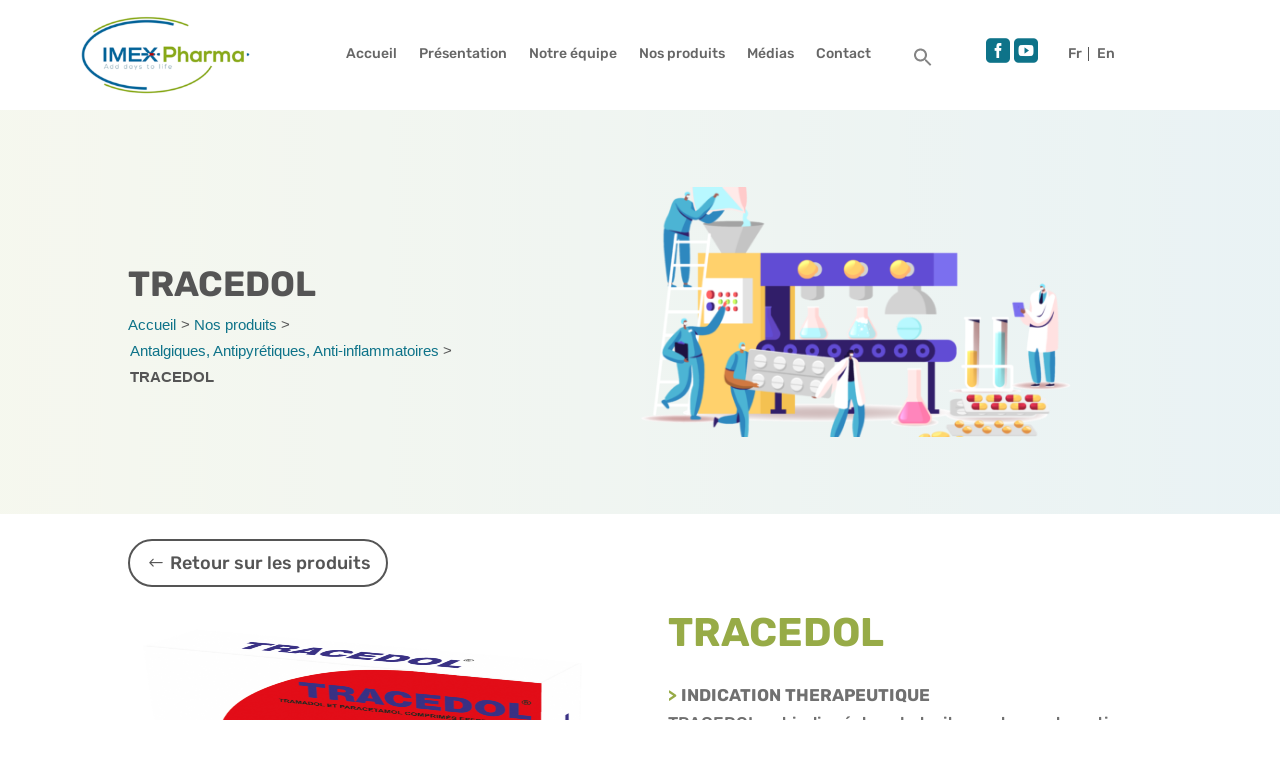

--- FILE ---
content_type: text/css
request_url: https://imex-pharma.com/wp-content/themes/Divi-Child/style.css?ver=4.27.4
body_size: 84
content:
/* 
 Theme Name:     Imex for Divi
 Author:         MLCOM
 Author URI:     https://www.mlcom.fr 
 Template:       Divi
 Version:        1.0 
*/ 


/* ----------- PUT YOUR CUSTOM CSS BELOW THIS LINE -- DO NOT EDIT ABOVE THIS LINE --------------------------- */ 




--- FILE ---
content_type: text/css
request_url: https://imex-pharma.com/wp-content/et-cache/global/et-divi-customizer-global.min.css?ver=1738933264
body_size: 3226
content:
body,.et_pb_column_1_2 .et_quote_content blockquote cite,.et_pb_column_1_2 .et_link_content a.et_link_main_url,.et_pb_column_1_3 .et_quote_content blockquote cite,.et_pb_column_3_8 .et_quote_content blockquote cite,.et_pb_column_1_4 .et_quote_content blockquote cite,.et_pb_blog_grid .et_quote_content blockquote cite,.et_pb_column_1_3 .et_link_content a.et_link_main_url,.et_pb_column_3_8 .et_link_content a.et_link_main_url,.et_pb_column_1_4 .et_link_content a.et_link_main_url,.et_pb_blog_grid .et_link_content a.et_link_main_url,body .et_pb_bg_layout_light .et_pb_post p,body .et_pb_bg_layout_dark .et_pb_post p{font-size:17px}.et_pb_slide_content,.et_pb_best_value{font-size:19px}body{color:#707070}h1,h2,h3,h4,h5,h6{color:#555555}a{color:#97ab47}#footer-widgets .footer-widget li:before{top:11.45px}h1,h2,h3,h4,h5,h6,.et_quote_content blockquote p,.et_pb_slide_description .et_pb_slide_title{font-weight:bold;font-style:normal;text-transform:none;text-decoration:none}@media only screen and (min-width:1350px){.et_pb_row{padding:27px 0}.et_pb_section{padding:54px 0}.single.et_pb_pagebuilder_layout.et_full_width_page .et_post_meta_wrapper{padding-top:81px}.et_pb_fullwidth_section{padding:0}}h1,h1.et_pb_contact_main_title,.et_pb_title_container h1{font-size:40px}h2,.product .related h2,.et_pb_column_1_2 .et_quote_content blockquote p{font-size:34px}h3{font-size:29px}h4,.et_pb_circle_counter h3,.et_pb_number_counter h3,.et_pb_column_1_3 .et_pb_post h2,.et_pb_column_1_4 .et_pb_post h2,.et_pb_blog_grid h2,.et_pb_column_1_3 .et_quote_content blockquote p,.et_pb_column_3_8 .et_quote_content blockquote p,.et_pb_column_1_4 .et_quote_content blockquote p,.et_pb_blog_grid .et_quote_content blockquote p,.et_pb_column_1_3 .et_link_content h2,.et_pb_column_3_8 .et_link_content h2,.et_pb_column_1_4 .et_link_content h2,.et_pb_blog_grid .et_link_content h2,.et_pb_column_1_3 .et_audio_content h2,.et_pb_column_3_8 .et_audio_content h2,.et_pb_column_1_4 .et_audio_content h2,.et_pb_blog_grid .et_audio_content h2,.et_pb_column_3_8 .et_pb_audio_module_content h2,.et_pb_column_1_3 .et_pb_audio_module_content h2,.et_pb_gallery_grid .et_pb_gallery_item h3,.et_pb_portfolio_grid .et_pb_portfolio_item h2,.et_pb_filterable_portfolio_grid .et_pb_portfolio_item h2{font-size:24px}h5{font-size:21px}h6{font-size:18px}.et_pb_slide_description .et_pb_slide_title{font-size:61px}.woocommerce ul.products li.product h3,.woocommerce-page ul.products li.product h3,.et_pb_gallery_grid .et_pb_gallery_item h3,.et_pb_portfolio_grid .et_pb_portfolio_item h2,.et_pb_filterable_portfolio_grid .et_pb_portfolio_item h2,.et_pb_column_1_4 .et_pb_audio_module_content h2{font-size:21px}	h1,h2,h3,h4,h5,h6{font-family:'Rubik',Helvetica,Arial,Lucida,sans-serif}body,input,textarea,select{font-family:'Rubik',Helvetica,Arial,Lucida,sans-serif}.imex-txt{color: #97AB47!important}h2{font-size:30px}.home-number-underline{border:1px solid #97AB47;width:40px;margin-left:0;background:#97AB47}.fbc-page .fbc-wrap .fbc-items li:first-child{padding-left:0px}ol.fbc-items li.active span{font-weight:bold}#header-page{background:rgb(151,171,71);background:linear-gradient(90deg,rgba(151,171,71,0.09) 0%,rgba(14,115,137,0.09) 100%)}.fbc-page .fbc-wrap .fbc-items li{padding:0px 2px}.contact-card{display:flex;margin-bottom:15px}.contact-card-icon .et-pb-icon{font-size:20px;color:#97AB47}.contact-card-icon{width:13%;margin-right:15px}.contact-card-txt{width:87%;font-weight:lighter}.contact-card-wrapper:hover,.contact-card-wrapper:hover p,.contact-card-wrapper:hover .et-pb-icon{background-color:#97AB47;color:#fff!important}.wpcf7-form.init{font-weight:lighter}.wpcf7-form-control{padding:10px!important;border-radius:20px}.wpcf7-form .dp-row{margin-bottom:20px}.wpcf7-textarea{width:100%}.wpcf7-form label{margin-bottom:7px;display:block}.wpcf7-list-item{margin:0}#checkbox-wrapper{display:flex}.wpcf7-checkbox{padding:10px 10px 10px 0px!important}.wpcf7-form input[type="checkbox"]{-webkit-appearance:checkbox;appearance:none;border:1px solid #DDD;padding:10px;border-radius:50px}.wpcf7-form input[type="checkbox"]:checked{background-color:#97AB47}.wpcf7-form input[type="checkbox"]:checked::after{content:'2714';font-size:14px;position:absolute;top:6px;left:10px;color:#fff}#cv-wrapper{font-weight:lighter;border:1px solid #DDD;display:flex;width:88%;border-radius:50px}.wpcf7-file::file-selector-button{display:none}label[for="recrutement-file"]{cursor:pointer;background-color:#F5F5F5;padding:10px 25px;border:1px solid #DDD;border-radius:50px;margin-bottom:-1px;margin-top:-1px;margin-left:-1px}#recrutement-file{padding-top:15px!important}.wpcf7-submit{background-color:#97AB47;color:#fff;border:none;padding:15px 40px!important;border-radius:50px}.wpcf7-form input.text,.wpcf7-form input.title,.wpcf7-form input[type="email"],.wpcf7-form input[type="tel"],.wpcf7-form input[type="text"],.wpcf7-form textarea{border:1px solid #DDDDDD;width:100%}.nos-produits-underline{border:1px solid #97AB47;width:30px}#product-filter-wrapper{display:flex}#filter{width:17%}#product-wrapper{width:83%;display:flex;margin-top:32px;flex-wrap:wrap;justify-content:flex-start}#active-filter-wrapper{background-color:#97AB47;padding:15px;color:#fff}#our-categories{text-align:center;font-size:20px;background-color:#0E7389;color:#fff;padding:22px}#left-filter-wrapper{background-color:#97AB47;color:#fff;padding:30px 20px}.filter{margin-bottom:15px}#product-filter-wrapper .product{width:30%;margin:0 1%;height:420px;overflow:hidden;margin-bottom:20px}#product-filter-wrapper .product-img img{max-width:100%;max-height:100%}.product-img{padding:10% 25%;border:solid 1px #C9C9C9;height:195px}.product-img-bg{height:100%;width:100%;background-position:center;background-repeat:no-repeat;background-size:contain}.filter label{font-weight:lighter}.product-name{margin-top:20px;font-weight:bold}.product-link{display:none}.product-top{height:195px}.product-top:hover .product-link{display:block;text-align:center;background-color:#97AB47;color:#fff;width:64%;margin:-65px auto 0px auto;padding:15px;border-radius:50px;text-decoration:none;position:relative}#filter-loading{display:block;margin-left:auto;margin-right:auto}#active-filters h2,#filter h2{font-size:20px}#active-filters{margin-bottom:44px}#filter{width:26%;margin-right:32px}.product-description{font-weight:lighter}.product-is-new{position:relative;left:60px;background-color:#0E7389;text-align:center;width:120px;color:#fff;padding:6px;text-transform:uppercase;margin-bottom:-20px}.woocommerce-product-gallery__image{width:400px;height:400px;float:right}#product-galery a,#product-galery .et-pb-controllers{display:flex;justify-content:center}#product-galery img{height:300px;padding-bottom:30px}#product-galery .et-pb-controllers a{background-color:transparent;border:1px solid #707070}#product-galery .et-pb-active-control{background-color:#97ab47!important;border-color:#97ab47!important}#product-galery .et-pb-controllers{position:relative;margin-top:30px}@keyframes fadeIn{0%{opacity:0}100%{opacity:1}}#menu-search-input{display:none;-webkit-animation-name:fadeIn;-webkit-animation-duration:1s;animation-duration:1s;animation-name:fadeIn}#menu-fb,#menu-yt{color:#0E7389!important;font-size:24px!important}#menu-langue{margin-left:30px!important}.lang-item{padding:0!important}.lang-item a{width:20px;overflow:hidden;height:14px}.lang-item-fr{border-right:1px solid #555555}.lang-item-en{margin-left:8px!important}.our-product-category:hover{background-color:#0E7389}.mejs-controls{display:none!important}.mejs-overlay-button{background-color:#0E7389!important;border-radius:50px!important}.et_pb_blog_grid .et_pb_post{border:none}.et_pb_blog_grid h2{font-size:19px!important}.post-content-inner{font-weight:lighter!important}.et_pb_blog_grid .et_main_video_container{margin:0}.et_main_video_container{margin-bottom:20px!important}#media-grid article{width:30%;margin:auto auto 50px auto;height:100%}#media-grid .et_pb_ajax_pagination_container{display:flex;flex-wrap:wrap}#media-grid .entry-title{font-size:16px}#footer-one-column{color:#fff!important;font-weight:lighter;margin-bottom:40px}#footer-one-column .et-pb-icon{font-size:16px!important;color:#97AB47;margin-right:10px}#footer-two-columns{margin-top:25px;display:flex}.footer-column h5{color:#97AB47!important;font-weight:initial;width:100%;margin-bottom:15px;font-size:16px!important}.footer-column{display:flex;flex-wrap:wrap;margin:0 9px}.footer-column-left{width:16px}.footer-column-left .et-pb-icon{font-size:16px!important;color:#97AB47}.footer-column-right{width:86%;margin-left:10px;color:#fff;font-weight:lighter;margin-bottom:14px}#imex-bottom-footer a{color:#fff}a[aria-current="page"]{color:#0E7389;border-bottom:4px solid #97AB47}#menu-main .menu-item{margin:4px 0px}#presentation-number hr{width:35px;margin:6px 0;color:#97AB47;border-color:#97AB47}#presentation-number .et_pb_with_border.et_pb_column_1_4.et_pb_column:hover{background-color:#97AB47;color:#fff}.et_pb_with_border.et_pb_column_1_4.et_pb_column:hover h2{color:#fff}#presentation-number .et_pb_with_border.et_pb_column_1_4.et_pb_column:hover hr{color:#fff;border-color:#fff}.gmnoprint,.gm-control-active.gm-fullscreen-control{display:none}#home-card .et_pb_module.et_pb_image{display:flex;justify-content:center;height:175px}#home-card .et_pb_module.et_pb_image img{height:auto!important;width:100%;max-height:175px}.et-db #et-boc .et-l .et_pb_toggle_close{background-color:#fff}#produit-variable .et_pb_toggle_content .produit-variable-accordeon-wrapper{visibility:hidden}#produit-variable .et_pb_toggle_open .et_pb_toggle_content .produit-variable-accordeon-wrapper{visibility:visible;display:flex!important;justify-content:space-between}.produit-variable-rcp{padding:10px 20px 10px 40px!important;margin-top:32px}.produit-variable-accordeon-left{width:32%;margin-right:5%}.produit-variable-accordeon-right{width:65%}.et-db #et-boc .et-l .et_pb_toggle_title:before{content:">";position:absolute;left:0!important;font-family:inherit!important;margin-right:27px}#produit-variable h5.et_pb_toggle_title{font-size:18px!important}#produit-variable .et_pb_toggle_open h5.et_pb_toggle_title::before{content:"^"}.et_pb_toggle_open h5.et_pb_toggle_title:after{content:"3";float:left;margin-right:10px;font-family:"ETmodules"!important}.et_pb_toggle_close h5.et_pb_toggle_title:after{content:"5";float:left;margin-right:10px;font-family:"ETmodules"!important}#produit-variable .et_pb_toggle_title:before{display:none}@media (min-width:1600px){.product-img{height:215px;display:flex;justify-content:center}#product-filter-wrapper .product{height:500px}.footer-column-right{width:90%}}.product-name a{color:inherit}.et-menu .menu-item-has-children>a:first-child::after{display:none}.nav li ul{width:300px;border-top:none}.et-menu li li a{width:250px}.et_pb_menu .et_pb_menu__menu>nav>ul>li>ul{left:-100%}.sub-menu a[aria-current="page"]{color:#707070;font-weight:bold;border-bottom:none}.sub-menu a[aria-current="page"]::before{content:"> ";color:#97ab47;margin-left:-10px}#footer-one-column{margin-left:14px}#footer-one-column a{color:#fff}.pin{cursor:pointer}#country-title{background-color:#fff;color:#707070;box-shadow:0px 0px 20px #00000029;width:auto;position:absolute;text-align:center;left:15%;padding:15px 20px;border-radius:30px;font-size:17px;display:none}ul#menu-main,#menu-english{text-transform:uppercase}.et-db #et-boc .et-l .et_pb_button_module_wrapper>a#rpc_link{display:none}#product-galery .et_pb_gallery_image.landscape{display:flex;justify-content:center}#produit-variable .et_pb_toggle.et_pb_module.et_pb_accordion_item.et_pb_toggle_open{background-color:rgba(14,115,137,0.05);padding:0px}#produit-variable .et_pb_toggle_open h5.et_pb_toggle_title{background-color:#0E7389;color:#fff!important;padding:20px!important}#produit-variable .et_pb_toggle_close h5.et_pb_toggle_title{padding:0px!important}#produit-variable .et_pb_toggle_open .et_pb_toggle_content{padding:20px}#product-galery .et-pb-controllers a{width:10px!important;height:10px!important}.product td{border:1px solid;padding:10px}#footer-menu ul.et-menu.nav li:first-of-type{border-right:1px solid #fff}#footer-menu ul.et-menu.nav li a{padding-bottom:0px}@media (max-width:1280px){#product-filter-wrapper .product{height:500px}.product-top:hover .product-link{font-size:14px}#recrutement .et_pb_column.et_pb_column_2_5.et_pb_column_2{width:42%}#recrutement .et_pb_column.et_pb_column_3_5.et_pb_column_3{width:55%}}@media (max-width:960px){.et-l--header ul{border-top:3px solid #97AB47}.lang-item a{width:auto;overflow:auto;height:auto}.lang-item-en{margin-left:0!important}#product-filter-wrapper{display:block}#filter,#product-wrapper,#product-filter-wrapper .product{width:100%}#cv-wrapper{width:350px}#media-grid article{width:100%}#produit-variable .et_pb_toggle_content{display:block}}